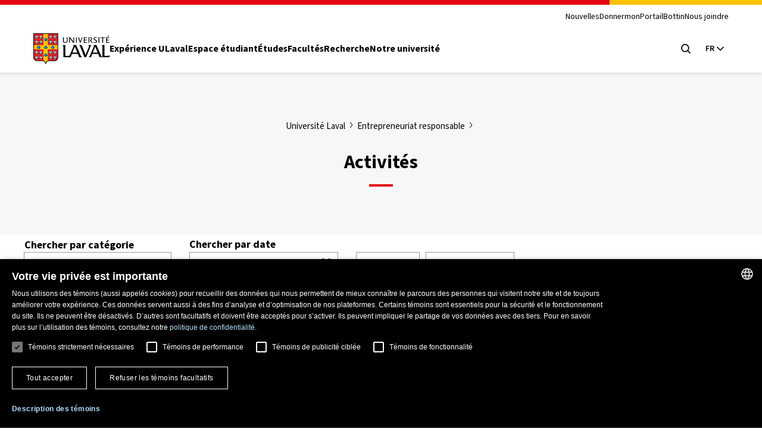

--- FILE ---
content_type: application/javascript
request_url: https://www.ulaval.ca/themes/ulaval_templates/assets/ulaval/js/custom-select.js?t8wr32
body_size: 4014
content:
!function(e,t,s){t.behaviors.customSelect={attach:function(t,a){s("customSelect",".native-select",t).forEach((function(t){const s=e(t),a=s.children("option").length,c=s.hasClass("large-select"),i=s.attr("id"),n=s.prop("selectedIndex"),r='<svg version="1.1" xmlns="http://www.w3.org/2000/svg" xmlns:xlink="http://www.w3.org/1999/xlink" x="0px" y="0px" width="32px" height="32px" viewBox="0 0 32 32" enable-background="new 0 0 32 32" xml:space="preserve"><path d="M3.75,6.125L16,18.313L28.25,6.125L32,9.875l-16,16l-16-16L3.75,6.125z"/></svg>',o=e("<div />",{role:"listbox",class:"custom-select"});s.wrap(o),s.addClass("native-select--hidden");const l=e("<div />",{"aria-expanded":"false","aria-haspopup":"listbox",class:"custom-select-header",html:r+"<span>"+s.children("option").eq(n).text()+"</span>",tabindex:s.prop("disabled")?"-1":"0"});l.insertAfter(s);const d=e("<div />",{class:"custom-select-content"});d.insertAfter(l);const p=e("<ul />",{"aria-hidden":"true",class:"custom-select-options",role:"listbox"});if(p.appendTo(d),c){const t="#"+i+"_preload";e(t).children().clone().appendTo(p),e(t).remove()}else for(let t=0;t<a;t++)e("<li />",{"aria-selected":t===n?"true":"false",rel:s.children("option").eq(t).val(),role:"option",tabindex:"0",text:s.children("option").eq(t).text()}).appendTo(p);const h=p.children("li");function u(t){t.stopPropagation(),e(".custom-select-header").not(this).parent(".custom-select.active").each((function(){e(this).removeClass("active"),e(this).children(".custom-select-header").attr("aria-expanded","false"),e(this).children(".custom-select-content").hide(),e(this).children(".custom-select-content").children(".custom-select-options").attr("aria-hidden","true")})),e(this).parent(".custom-select").toggleClass("active"),e(this).attr("aria-expanded",e(this).parent(".custom-select").hasClass("active")?"true":"false"),e(this).siblings(".custom-select-content").toggle().children(".custom-select-options").attr("aria-hidden",e(this).parent(".custom-select").hasClass("active")?"false":"true"),e(this).parent(".custom-select").hasClass("active")?h.eq(n).trigger("focus"):l.trigger("focus")}l.on("click",(function(t){e(this).prev(".native-select").prop("disabled")||u.call(this,t)})),l.on("keydown",(function(t){e(this).prev(".native-select").prop("disabled")||("Enter"===t.key||" "===t.key||"Spacebar"===t.key?(t.preventDefault(),u.call(this,t)):"Escape"!==t.key&&"Esc"!==t.key||e(this).parent(".custom-select").hasClass("active")&&u.call(this,t))})),h.on("keydown",(function(t){t.stopPropagation();const s=h.index(this);switch(t.key){case"ArrowUp":case"ArrowLeft":t.preventDefault(),s>0&&h.eq(s).prevAll("li:not(.hidden)").filter(":first").trigger("focus");break;case"ArrowDown":case"ArrowRight":t.preventDefault(),s<a-1&&h.eq(s).nextAll("li:not(.hidden)").filter(":first").trigger("focus");break;case"Enter":case" ":case"Spacebar":t.preventDefault(),e(this).trigger("click");break;case"Escape":case"Esc":l.trigger("focus"),l.trigger("click")}})),h.on("click",(function(t){t.stopPropagation();const a=h.index(this);s.prop("selectedIndex")!=a&&(s.prop("selectedIndex",a),s.trigger("change")),l.parent(".custom-select").removeClass("active"),l.attr("aria-expanded","false"),p.attr("aria-hidden","true"),h.attr("aria-selected","false"),e(this).attr("aria-selected","true"),d.hide()})),s.on("change",(function(){const e=s.prop("selectedIndex");l.html(r+"<span>"+s.children("option").eq(e).text()+"</span></span>"),h.attr("aria-selected","false").eq(e).attr("aria-selected","true")})),e(document).on("click",(function(){e(".custom-select.active").removeClass("active"),e(".custom-select-header").attr("aria-expanded","false"),e(".custom-select-content").hide(),e(".custom-select-options").attr("aria-hidden","true")}))}))}}}(jQuery,Drupal,once,window);